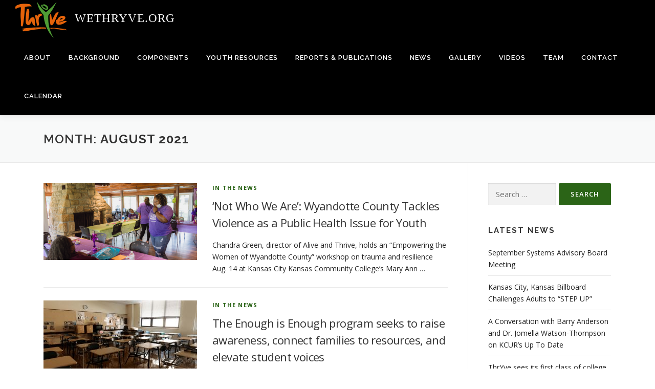

--- FILE ---
content_type: text/html; charset=UTF-8
request_url: https://wethryve.ctb.ku.edu/2021/08/
body_size: 14033
content:
<!DOCTYPE html>
<html lang="en">
<head>
<meta charset="UTF-8">
<meta name="viewport" content="width=device-width, initial-scale=1">
<link rel="profile" href="http://gmpg.org/xfn/11">
<title>August 2021 &#8211; wethryve.org</title>
<meta name='robots' content='max-image-preview:large' />
<link rel='dns-prefetch' href='//fonts.googleapis.com' />
<link rel="alternate" type="application/rss+xml" title="wethryve.org &raquo; Feed" href="https://wethryve.ctb.ku.edu/feed/" />
<link rel="alternate" type="text/calendar" title="wethryve.org &raquo; iCal Feed" href="https://wethryve.ctb.ku.edu/events/?ical=1" />
<style id='wp-img-auto-sizes-contain-inline-css' type='text/css'>
img:is([sizes=auto i],[sizes^="auto," i]){contain-intrinsic-size:3000px 1500px}
/*# sourceURL=wp-img-auto-sizes-contain-inline-css */
</style>
<link rel='stylesheet' id='tribe-events-pro-mini-calendar-block-styles-css' href='https://wethryve.ctb.ku.edu/wp-content/plugins/events-calendar-pro/build/css/tribe-events-pro-mini-calendar-block.css?ver=7.7.12' type='text/css' media='all' />
<style id='wp-emoji-styles-inline-css' type='text/css'>

	img.wp-smiley, img.emoji {
		display: inline !important;
		border: none !important;
		box-shadow: none !important;
		height: 1em !important;
		width: 1em !important;
		margin: 0 0.07em !important;
		vertical-align: -0.1em !important;
		background: none !important;
		padding: 0 !important;
	}
/*# sourceURL=wp-emoji-styles-inline-css */
</style>
<link rel='stylesheet' id='wp-block-library-css' href='https://wethryve.ctb.ku.edu/wp-includes/css/dist/block-library/style.min.css?ver=6.9' type='text/css' media='all' />
<style id='global-styles-inline-css' type='text/css'>
:root{--wp--preset--aspect-ratio--square: 1;--wp--preset--aspect-ratio--4-3: 4/3;--wp--preset--aspect-ratio--3-4: 3/4;--wp--preset--aspect-ratio--3-2: 3/2;--wp--preset--aspect-ratio--2-3: 2/3;--wp--preset--aspect-ratio--16-9: 16/9;--wp--preset--aspect-ratio--9-16: 9/16;--wp--preset--color--black: #000000;--wp--preset--color--cyan-bluish-gray: #abb8c3;--wp--preset--color--white: #ffffff;--wp--preset--color--pale-pink: #f78da7;--wp--preset--color--vivid-red: #cf2e2e;--wp--preset--color--luminous-vivid-orange: #ff6900;--wp--preset--color--luminous-vivid-amber: #fcb900;--wp--preset--color--light-green-cyan: #7bdcb5;--wp--preset--color--vivid-green-cyan: #00d084;--wp--preset--color--pale-cyan-blue: #8ed1fc;--wp--preset--color--vivid-cyan-blue: #0693e3;--wp--preset--color--vivid-purple: #9b51e0;--wp--preset--gradient--vivid-cyan-blue-to-vivid-purple: linear-gradient(135deg,rgb(6,147,227) 0%,rgb(155,81,224) 100%);--wp--preset--gradient--light-green-cyan-to-vivid-green-cyan: linear-gradient(135deg,rgb(122,220,180) 0%,rgb(0,208,130) 100%);--wp--preset--gradient--luminous-vivid-amber-to-luminous-vivid-orange: linear-gradient(135deg,rgb(252,185,0) 0%,rgb(255,105,0) 100%);--wp--preset--gradient--luminous-vivid-orange-to-vivid-red: linear-gradient(135deg,rgb(255,105,0) 0%,rgb(207,46,46) 100%);--wp--preset--gradient--very-light-gray-to-cyan-bluish-gray: linear-gradient(135deg,rgb(238,238,238) 0%,rgb(169,184,195) 100%);--wp--preset--gradient--cool-to-warm-spectrum: linear-gradient(135deg,rgb(74,234,220) 0%,rgb(151,120,209) 20%,rgb(207,42,186) 40%,rgb(238,44,130) 60%,rgb(251,105,98) 80%,rgb(254,248,76) 100%);--wp--preset--gradient--blush-light-purple: linear-gradient(135deg,rgb(255,206,236) 0%,rgb(152,150,240) 100%);--wp--preset--gradient--blush-bordeaux: linear-gradient(135deg,rgb(254,205,165) 0%,rgb(254,45,45) 50%,rgb(107,0,62) 100%);--wp--preset--gradient--luminous-dusk: linear-gradient(135deg,rgb(255,203,112) 0%,rgb(199,81,192) 50%,rgb(65,88,208) 100%);--wp--preset--gradient--pale-ocean: linear-gradient(135deg,rgb(255,245,203) 0%,rgb(182,227,212) 50%,rgb(51,167,181) 100%);--wp--preset--gradient--electric-grass: linear-gradient(135deg,rgb(202,248,128) 0%,rgb(113,206,126) 100%);--wp--preset--gradient--midnight: linear-gradient(135deg,rgb(2,3,129) 0%,rgb(40,116,252) 100%);--wp--preset--font-size--small: 13px;--wp--preset--font-size--medium: 20px;--wp--preset--font-size--large: 36px;--wp--preset--font-size--x-large: 42px;--wp--preset--spacing--20: 0.44rem;--wp--preset--spacing--30: 0.67rem;--wp--preset--spacing--40: 1rem;--wp--preset--spacing--50: 1.5rem;--wp--preset--spacing--60: 2.25rem;--wp--preset--spacing--70: 3.38rem;--wp--preset--spacing--80: 5.06rem;--wp--preset--shadow--natural: 6px 6px 9px rgba(0, 0, 0, 0.2);--wp--preset--shadow--deep: 12px 12px 50px rgba(0, 0, 0, 0.4);--wp--preset--shadow--sharp: 6px 6px 0px rgba(0, 0, 0, 0.2);--wp--preset--shadow--outlined: 6px 6px 0px -3px rgb(255, 255, 255), 6px 6px rgb(0, 0, 0);--wp--preset--shadow--crisp: 6px 6px 0px rgb(0, 0, 0);}:where(.is-layout-flex){gap: 0.5em;}:where(.is-layout-grid){gap: 0.5em;}body .is-layout-flex{display: flex;}.is-layout-flex{flex-wrap: wrap;align-items: center;}.is-layout-flex > :is(*, div){margin: 0;}body .is-layout-grid{display: grid;}.is-layout-grid > :is(*, div){margin: 0;}:where(.wp-block-columns.is-layout-flex){gap: 2em;}:where(.wp-block-columns.is-layout-grid){gap: 2em;}:where(.wp-block-post-template.is-layout-flex){gap: 1.25em;}:where(.wp-block-post-template.is-layout-grid){gap: 1.25em;}.has-black-color{color: var(--wp--preset--color--black) !important;}.has-cyan-bluish-gray-color{color: var(--wp--preset--color--cyan-bluish-gray) !important;}.has-white-color{color: var(--wp--preset--color--white) !important;}.has-pale-pink-color{color: var(--wp--preset--color--pale-pink) !important;}.has-vivid-red-color{color: var(--wp--preset--color--vivid-red) !important;}.has-luminous-vivid-orange-color{color: var(--wp--preset--color--luminous-vivid-orange) !important;}.has-luminous-vivid-amber-color{color: var(--wp--preset--color--luminous-vivid-amber) !important;}.has-light-green-cyan-color{color: var(--wp--preset--color--light-green-cyan) !important;}.has-vivid-green-cyan-color{color: var(--wp--preset--color--vivid-green-cyan) !important;}.has-pale-cyan-blue-color{color: var(--wp--preset--color--pale-cyan-blue) !important;}.has-vivid-cyan-blue-color{color: var(--wp--preset--color--vivid-cyan-blue) !important;}.has-vivid-purple-color{color: var(--wp--preset--color--vivid-purple) !important;}.has-black-background-color{background-color: var(--wp--preset--color--black) !important;}.has-cyan-bluish-gray-background-color{background-color: var(--wp--preset--color--cyan-bluish-gray) !important;}.has-white-background-color{background-color: var(--wp--preset--color--white) !important;}.has-pale-pink-background-color{background-color: var(--wp--preset--color--pale-pink) !important;}.has-vivid-red-background-color{background-color: var(--wp--preset--color--vivid-red) !important;}.has-luminous-vivid-orange-background-color{background-color: var(--wp--preset--color--luminous-vivid-orange) !important;}.has-luminous-vivid-amber-background-color{background-color: var(--wp--preset--color--luminous-vivid-amber) !important;}.has-light-green-cyan-background-color{background-color: var(--wp--preset--color--light-green-cyan) !important;}.has-vivid-green-cyan-background-color{background-color: var(--wp--preset--color--vivid-green-cyan) !important;}.has-pale-cyan-blue-background-color{background-color: var(--wp--preset--color--pale-cyan-blue) !important;}.has-vivid-cyan-blue-background-color{background-color: var(--wp--preset--color--vivid-cyan-blue) !important;}.has-vivid-purple-background-color{background-color: var(--wp--preset--color--vivid-purple) !important;}.has-black-border-color{border-color: var(--wp--preset--color--black) !important;}.has-cyan-bluish-gray-border-color{border-color: var(--wp--preset--color--cyan-bluish-gray) !important;}.has-white-border-color{border-color: var(--wp--preset--color--white) !important;}.has-pale-pink-border-color{border-color: var(--wp--preset--color--pale-pink) !important;}.has-vivid-red-border-color{border-color: var(--wp--preset--color--vivid-red) !important;}.has-luminous-vivid-orange-border-color{border-color: var(--wp--preset--color--luminous-vivid-orange) !important;}.has-luminous-vivid-amber-border-color{border-color: var(--wp--preset--color--luminous-vivid-amber) !important;}.has-light-green-cyan-border-color{border-color: var(--wp--preset--color--light-green-cyan) !important;}.has-vivid-green-cyan-border-color{border-color: var(--wp--preset--color--vivid-green-cyan) !important;}.has-pale-cyan-blue-border-color{border-color: var(--wp--preset--color--pale-cyan-blue) !important;}.has-vivid-cyan-blue-border-color{border-color: var(--wp--preset--color--vivid-cyan-blue) !important;}.has-vivid-purple-border-color{border-color: var(--wp--preset--color--vivid-purple) !important;}.has-vivid-cyan-blue-to-vivid-purple-gradient-background{background: var(--wp--preset--gradient--vivid-cyan-blue-to-vivid-purple) !important;}.has-light-green-cyan-to-vivid-green-cyan-gradient-background{background: var(--wp--preset--gradient--light-green-cyan-to-vivid-green-cyan) !important;}.has-luminous-vivid-amber-to-luminous-vivid-orange-gradient-background{background: var(--wp--preset--gradient--luminous-vivid-amber-to-luminous-vivid-orange) !important;}.has-luminous-vivid-orange-to-vivid-red-gradient-background{background: var(--wp--preset--gradient--luminous-vivid-orange-to-vivid-red) !important;}.has-very-light-gray-to-cyan-bluish-gray-gradient-background{background: var(--wp--preset--gradient--very-light-gray-to-cyan-bluish-gray) !important;}.has-cool-to-warm-spectrum-gradient-background{background: var(--wp--preset--gradient--cool-to-warm-spectrum) !important;}.has-blush-light-purple-gradient-background{background: var(--wp--preset--gradient--blush-light-purple) !important;}.has-blush-bordeaux-gradient-background{background: var(--wp--preset--gradient--blush-bordeaux) !important;}.has-luminous-dusk-gradient-background{background: var(--wp--preset--gradient--luminous-dusk) !important;}.has-pale-ocean-gradient-background{background: var(--wp--preset--gradient--pale-ocean) !important;}.has-electric-grass-gradient-background{background: var(--wp--preset--gradient--electric-grass) !important;}.has-midnight-gradient-background{background: var(--wp--preset--gradient--midnight) !important;}.has-small-font-size{font-size: var(--wp--preset--font-size--small) !important;}.has-medium-font-size{font-size: var(--wp--preset--font-size--medium) !important;}.has-large-font-size{font-size: var(--wp--preset--font-size--large) !important;}.has-x-large-font-size{font-size: var(--wp--preset--font-size--x-large) !important;}
/*# sourceURL=global-styles-inline-css */
</style>

<style id='classic-theme-styles-inline-css' type='text/css'>
/*! This file is auto-generated */
.wp-block-button__link{color:#fff;background-color:#32373c;border-radius:9999px;box-shadow:none;text-decoration:none;padding:calc(.667em + 2px) calc(1.333em + 2px);font-size:1.125em}.wp-block-file__button{background:#32373c;color:#fff;text-decoration:none}
/*# sourceURL=/wp-includes/css/classic-themes.min.css */
</style>
<link rel='stylesheet' id='onepress-fonts-css' href='https://fonts.googleapis.com/css?family=Raleway%3A400%2C500%2C600%2C700%2C300%2C100%2C800%2C900%7COpen+Sans%3A400%2C300%2C300italic%2C400italic%2C600%2C600italic%2C700%2C700italic&#038;subset=latin%2Clatin-ext&#038;display=swap&#038;ver=2.3.16' type='text/css' media='all' />
<link rel='stylesheet' id='onepress-animate-css' href='https://wethryve.ctb.ku.edu/wp-content/themes/onepress/assets/css/animate.min.css?ver=2.3.16' type='text/css' media='all' />
<link rel='stylesheet' id='onepress-fa-css' href='https://wethryve.ctb.ku.edu/wp-content/themes/onepress/assets/fontawesome-v6/css/all.min.css?ver=6.5.1' type='text/css' media='all' />
<link rel='stylesheet' id='onepress-fa-shims-css' href='https://wethryve.ctb.ku.edu/wp-content/themes/onepress/assets/fontawesome-v6/css/v4-shims.min.css?ver=6.5.1' type='text/css' media='all' />
<link rel='stylesheet' id='onepress-bootstrap-css' href='https://wethryve.ctb.ku.edu/wp-content/themes/onepress/assets/css/bootstrap.min.css?ver=2.3.16' type='text/css' media='all' />
<link rel='stylesheet' id='onepress-style-css' href='https://wethryve.ctb.ku.edu/wp-content/themes/onepress/style.css?ver=6.9' type='text/css' media='all' />
<style id='onepress-style-inline-css' type='text/css'>
#main .video-section section.hero-slideshow-wrapper{background:transparent}.hero-slideshow-wrapper:after{position:absolute;top:0px;left:0px;width:100%;height:100%;background-color:rgba(0,0,0,0.3);display:block;content:""}#parallax-hero .jarallax-container .parallax-bg:before{background-color:rgba(0,0,0,0.3)}.body-desktop .parallax-hero .hero-slideshow-wrapper:after{display:none!important}#parallax-hero>.parallax-bg::before{background-color:rgba(0,0,0,0.3);opacity:1}.body-desktop .parallax-hero .hero-slideshow-wrapper:after{display:none!important}a,.screen-reader-text:hover,.screen-reader-text:active,.screen-reader-text:focus,.header-social a,.onepress-menu a:hover,.onepress-menu ul li a:hover,.onepress-menu li.onepress-current-item>a,.onepress-menu ul li.current-menu-item>a,.onepress-menu>li a.menu-actived,.onepress-menu.onepress-menu-mobile li.onepress-current-item>a,.site-footer a,.site-footer .footer-social a:hover,.site-footer .btt a:hover,.highlight,#comments .comment .comment-wrapper .comment-meta .comment-time:hover,#comments .comment .comment-wrapper .comment-meta .comment-reply-link:hover,#comments .comment .comment-wrapper .comment-meta .comment-edit-link:hover,.btn-theme-primary-outline,.sidebar .widget a:hover,.section-services .service-item .service-image i,.counter_item .counter__number,.team-member .member-thumb .member-profile a:hover,.icon-background-default{color:#2b6417}input[type="reset"],input[type="submit"],input[type="submit"],input[type="reset"]:hover,input[type="submit"]:hover,input[type="submit"]:hover .nav-links a:hover,.btn-theme-primary,.btn-theme-primary-outline:hover,.section-testimonials .card-theme-primary,.woocommerce #respond input#submit,.woocommerce a.button,.woocommerce button.button,.woocommerce input.button,.woocommerce button.button.alt,.pirate-forms-submit-button,.pirate-forms-submit-button:hover,input[type="reset"],input[type="submit"],input[type="submit"],.pirate-forms-submit-button,.contact-form div.wpforms-container-full .wpforms-form .wpforms-submit,.contact-form div.wpforms-container-full .wpforms-form .wpforms-submit:hover,.nav-links a:hover,.nav-links a.current,.nav-links .page-numbers:hover,.nav-links .page-numbers.current{background:#2b6417}.btn-theme-primary-outline,.btn-theme-primary-outline:hover,.pricing__item:hover,.section-testimonials .card-theme-primary,.entry-content blockquote{border-color:#2b6417}.feature-item:hover .icon-background-default{color:#333333}.site-header,.is-transparent .site-header.header-fixed{background:#000000;border-bottom:0px none}.onepress-menu>li>a{color:#ffffff}.onepress-menu>li>a:hover,.onepress-menu>li.onepress-current-item>a{color:#ffffff;-webkit-transition:all 0.5s ease-in-out;-moz-transition:all 0.5s ease-in-out;-o-transition:all 0.5s ease-in-out;transition:all 0.5s ease-in-out}@media screen and (min-width:1140px){.onepress-menu>li:last-child>a{padding-right:17px}.onepress-menu>li>a:hover,.onepress-menu>li.onepress-current-item>a{background:#b24800;-webkit-transition:all 0.5s ease-in-out;-moz-transition:all 0.5s ease-in-out;-o-transition:all 0.5s ease-in-out;transition:all 0.5s ease-in-out}}#nav-toggle span,#nav-toggle span::before,#nav-toggle span::after,#nav-toggle.nav-is-visible span::before,#nav-toggle.nav-is-visible span::after{background:#ffffff}#page .site-branding .site-title,#page .site-branding .site-text-logo{color:#ffffff}#footer-widgets{}.gallery-carousel .g-item{padding:0px 5px}.gallery-carousel-wrap{margin-left:-5px;margin-right:-5px}.gallery-grid .g-item,.gallery-masonry .g-item .inner{padding:5px}.gallery-grid-wrap,.gallery-masonry-wrap{margin-left:-5px;margin-right:-5px}.gallery-justified-wrap{margin-left:-10px;margin-right:-10px}.bgimage-videolightbox{background-image:url("https://wethryve.ctb.ku.edu/wp-content/uploads/2018/07/VideoGrab1-revised-1.jpg")}#parallax-videolightbox .parallax-bg::before{background-color:rgba(79,156,52,0.26)}.bgimage-pricing{background-image:url("http://kck-yvpp.ctb.ku.edu/wp-content/uploads/2016/02/hero4-1.jpg")}#parallax-pricing .parallax-bg::before{background-color:rgba(31,197,209,0.45)}.section-about{padding-bottom:0%}.section-news{background-color:rgba(242,242,242,1)}.section-counter{background-color:rgba(255,255,255,1)}.section-videolightbox{background-color:rgba(79,156,52,0.26)}.section-gallery{background-color:rgba(242,242,242,1)}.section-clients{padding-top:35px;padding-bottom:35px}.section-pricing{background-color:rgba(31,197,209,0.45)}.section-sid1585325837206{padding-top:0%;padding-bottom:0%}
/*# sourceURL=onepress-style-inline-css */
</style>
<link rel='stylesheet' id='onepress-gallery-lightgallery-css' href='https://wethryve.ctb.ku.edu/wp-content/themes/onepress/assets/css/lightgallery.css?ver=6.9' type='text/css' media='all' />
<link rel='stylesheet' id='tablepress-default-css' href='https://wethryve.ctb.ku.edu/wp-content/tablepress-combined.min.css?ver=54' type='text/css' media='all' />
<link rel='stylesheet' id='tablepress-responsive-tables-css' href='https://wethryve.ctb.ku.edu/wp-content/plugins/tablepress-responsive-tables/css/tablepress-responsive.min.css?ver=1.8' type='text/css' media='all' />
<link rel='stylesheet' id='onepress-child-style-css' href='https://wethryve.ctb.ku.edu/wp-content/themes/onepress-child/style.css?ver=6.9' type='text/css' media='all' />
<link rel='stylesheet' id='onepress-plus-style-css' href='https://wethryve.ctb.ku.edu/wp-content/plugins/FameThemes-onepress-plus-0eb4672ccaae7954afbe6b5e147a672977ce731a/onepress-plus.css?ver=2.3.12' type='text/css' media='all' />
<link rel='stylesheet' id='__EPYT__style-css' href='https://wethryve.ctb.ku.edu/wp-content/plugins/youtube-embed-plus/styles/ytprefs.min.css?ver=14.2.4' type='text/css' media='all' />
<style id='__EPYT__style-inline-css' type='text/css'>

                .epyt-gallery-thumb {
                        width: 33.333%;
                }
                
/*# sourceURL=__EPYT__style-inline-css */
</style>
<script type="text/javascript" src="https://wethryve.ctb.ku.edu/wp-includes/js/jquery/jquery.min.js?ver=3.7.1" id="jquery-core-js"></script>
<script type="text/javascript" src="https://wethryve.ctb.ku.edu/wp-includes/js/jquery/jquery-migrate.min.js?ver=3.4.1" id="jquery-migrate-js"></script>
<script type="text/javascript" id="__ytprefs__-js-extra">
/* <![CDATA[ */
var _EPYT_ = {"ajaxurl":"https://wethryve.ctb.ku.edu/wp-admin/admin-ajax.php","security":"4b38869477","gallery_scrolloffset":"20","eppathtoscripts":"https://wethryve.ctb.ku.edu/wp-content/plugins/youtube-embed-plus/scripts/","eppath":"https://wethryve.ctb.ku.edu/wp-content/plugins/youtube-embed-plus/","epresponsiveselector":"[\"iframe.__youtube_prefs__\",\"iframe[src*='youtube.com']\",\"iframe[src*='youtube-nocookie.com']\",\"iframe[data-ep-src*='youtube.com']\",\"iframe[data-ep-src*='youtube-nocookie.com']\",\"iframe[data-ep-gallerysrc*='youtube.com']\"]","epdovol":"1","version":"14.2.4","evselector":"iframe.__youtube_prefs__[src], iframe[src*=\"youtube.com/embed/\"], iframe[src*=\"youtube-nocookie.com/embed/\"]","ajax_compat":"","maxres_facade":"eager","ytapi_load":"light","pause_others":"","stopMobileBuffer":"1","facade_mode":"","not_live_on_channel":""};
//# sourceURL=__ytprefs__-js-extra
/* ]]> */
</script>
<script type="text/javascript" src="https://wethryve.ctb.ku.edu/wp-content/plugins/youtube-embed-plus/scripts/ytprefs.min.js?ver=14.2.4" id="__ytprefs__-js"></script>
<link rel="https://api.w.org/" href="https://wethryve.ctb.ku.edu/wp-json/" /><link rel="EditURI" type="application/rsd+xml" title="RSD" href="https://wethryve.ctb.ku.edu/xmlrpc.php?rsd" />
<meta name="generator" content="WordPress 6.9" />
<style type="text/css">
.feedzy-rss-link-icon:after {
	content: url("https://wethryve.ctb.ku.edu/wp-content/plugins/feedzy-rss-feeds/img/external-link.png");
	margin-left: 3px;
}
</style>
		<meta name="tec-api-version" content="v1"><meta name="tec-api-origin" content="https://wethryve.ctb.ku.edu"><link rel="alternate" href="https://wethryve.ctb.ku.edu/wp-json/tribe/events/v1/" /><meta name="google-site-verification" content="iPhVX3egIyPO7Wt8_EuNdxOTZYYv1OOEfLmBTxqGycU" />


<!-- Global site tag (gtag.js) - Google Analytics -->
<script async src="https://www.googletagmanager.com/gtag/js?id=UA-2580430-11"></script>
<script>
  window.dataLayer = window.dataLayer || [];
  function gtag(){dataLayer.push(arguments);}
  gtag('js', new Date());

  gtag('config', 'UA-2580430-11');
</script>
<link rel="icon" href="https://wethryve.ctb.ku.edu/wp-content/uploads/2018/04/cropped-Favicon-1-32x32.png" sizes="32x32" />
<link rel="icon" href="https://wethryve.ctb.ku.edu/wp-content/uploads/2018/04/cropped-Favicon-1-192x192.png" sizes="192x192" />
<link rel="apple-touch-icon" href="https://wethryve.ctb.ku.edu/wp-content/uploads/2018/04/cropped-Favicon-1-180x180.png" />
<meta name="msapplication-TileImage" content="https://wethryve.ctb.ku.edu/wp-content/uploads/2018/04/cropped-Favicon-1-270x270.png" />
		<style type="text/css" id="wp-custom-css">
			body .onepress-menu ul {
    width: auto;
}

@media (min-width: 768px) {
  .section-features .feature-item {
        -webkit-box-flex: 0;
      flex: 0 0 20%;
      max-width: 20%;
  }
}
.site-brand-inner {
    display: flex;
    justify-content: center;
    align-items: center;
}

.site-brand-inner .site-title {
    margin-left: 15px;
}

@media (max-width: 1023px) {
    .site-brand-inner .site-text-logo {
        font-size: 16px
    }
}

a {
  color: #2b6417;
}

.section-services .service-item .service-content p {
color: #222222;
}

.onepress-menu .sub-menu li a {
color: #222222;
}

.sidebar .widget a {
     color: #222222;
}		</style>
		<style class="wp-typography-print-styles" type="text/css">
body, body p { 
	color: #222222;
	font-style: normal;
 } 
 #page .site-branding .site-title, #page .site-branding .site-text-logo { 
	font-family: "Trebuchet MS";
	font-style: normal;
	font-weight: 400;
 } 
 #page .site-branding .site-description { 
	font-style: normal;
 } 
 .onepress-menu a { 
	font-style: normal;
 } 
 .hero__content .hero-large-text, .hero__content .hcl2-content h1, .hero__content .hcl2-content h2, .hero__content .hcl2-content h3 { 
	font-style: normal;
 } 
 body h1, body h2, body h3, body h4, body h5, body h6,
	.entry-header .entry-title,
	body .section-title-area .section-title, body .section-title-area .section-subtitle, body .hero-content-style1 h2 { 
	font-style: normal;
 } 
  
 
</style></head>

<body class="archive date wp-custom-logo wp-theme-onepress wp-child-theme-onepress-child tribe-no-js group-blog site-header-sticky">
<div id="page" class="hfeed site">
	<a class="skip-link screen-reader-text" href="#content">Skip to content</a>
	<div id="header-section" class="h-on-top no-transparent">		<header id="masthead" class="site-header header-full-width is-sticky no-scroll no-t h-on-top" role="banner">
			<div class="container">
				<div class="site-branding">
					<div class="site-brand-inner has-logo-img has-title no-desc"><div class="site-logo-div"><a href="https://wethryve.ctb.ku.edu/" class="custom-logo-link  no-t-logo" rel="home" itemprop="url"><img width="101" height="70" src="https://wethryve.ctb.ku.edu/wp-content/uploads/2018/05/ThrYve-logo-new.png" class="custom-logo" alt="ThrYve logo" itemprop="logo" decoding="async" /></a></div><p class="site-title"><a class="site-text-logo" href="https://wethryve.ctb.ku.edu/" rel="home noopener noreferrer" data-wpel-link="internal">wethryve.org</a></p></div>				</div>
				<div class="header-right-wrapper">
					<a href="#0" id="nav-toggle">Menu<span></span></a>
					<nav id="site-navigation" class="main-navigation" role="navigation">
						<ul class="onepress-menu">
							<li id="menu-item-2414" class="menu-item menu-item-type-custom menu-item-object-custom menu-item-home menu-item-2414"><a href="https://wethryve.ctb.ku.edu/#about" data-wpel-link="internal" rel="noopener noreferrer">About</a></li>
<li id="menu-item-28" class="menu-item menu-item-type-custom menu-item-object-custom menu-item-28"><a href="/#background" data-wpel-link="internal" rel="noopener noreferrer">Background</a></li>
<li id="menu-item-1524" class="menu-item menu-item-type-custom menu-item-object-custom menu-item-has-children menu-item-1524"><a href="/#components" data-wpel-link="internal" rel="noopener noreferrer">Components</a>
<ul class="sub-menu">
	<li id="menu-item-3048" class="menu-item menu-item-type-custom menu-item-object-custom menu-item-3048"><a href="/approach/" data-wpel-link="internal" rel="noopener noreferrer">ThrYve Approach</a></li>
	<li id="menu-item-2467" class="menu-item menu-item-type-custom menu-item-object-custom menu-item-2467"><a target="_blank" href="https://wethryve.ctb.ku.edu/wp-content/uploads/ThrYve-Change-Levers.pdf" data-wpel-link="internal" rel="noopener noreferrer">ThrYve Change Levers</a></li>
	<li id="menu-item-5751" class="menu-item menu-item-type-post_type menu-item-object-page menu-item-5751"><a href="https://wethryve.ctb.ku.edu/lead-up/" data-wpel-link="internal" rel="noopener noreferrer">LEAD UP Youth Achievement Program</a></li>
</ul>
</li>
<li id="menu-item-2408" class="menu-item menu-item-type-post_type menu-item-object-page menu-item-has-children menu-item-2408"><a href="https://wethryve.ctb.ku.edu/resources/" data-wpel-link="internal" rel="noopener noreferrer">Youth Resources</a>
<ul class="sub-menu">
	<li id="menu-item-2411" class="menu-item menu-item-type-custom menu-item-object-custom menu-item-2411"><a target="_blank" href="https://wethryve.ctb.ku.edu/summer-opportunities-and-resource-guide/" data-wpel-link="internal" rel="noopener noreferrer">2025 Youth Opportunities &#038; Resources Menu (pdf)</a></li>
	<li id="menu-item-5730" class="menu-item menu-item-type-post_type menu-item-object-page menu-item-5730"><a href="https://wethryve.ctb.ku.edu/lead-up-tutoring-study-sessions/" data-wpel-link="internal" rel="noopener noreferrer">LEAD UP Tutoring &#038; Study Sessions!</a></li>
	<li id="menu-item-2438" class="menu-item menu-item-type-custom menu-item-object-custom menu-item-2438"><a href="https://wethryve.ctb.ku.edu/resources/community-resources-hub/" data-wpel-link="internal" rel="noopener noreferrer">Community Resources Hub</a></li>
	<li id="menu-item-3000" class="menu-item menu-item-type-custom menu-item-object-custom menu-item-3000"><a href="https://www.myctb.org/wst/kck-yvp2/blog/default.aspx" data-wpel-link="external" target="_blank" rel="external noopener noreferrer">ThrYve Blog</a></li>
</ul>
</li>
<li id="menu-item-2770" class="menu-item menu-item-type-post_type menu-item-object-page menu-item-2770"><a href="https://wethryve.ctb.ku.edu/reports-publications/" data-wpel-link="internal" rel="noopener noreferrer">Reports &#038; Publications</a></li>
<li id="menu-item-31" class="menu-item menu-item-type-custom menu-item-object-custom menu-item-31"><a href="/#news" data-wpel-link="internal" rel="noopener noreferrer">News</a></li>
<li id="menu-item-1251" class="menu-item menu-item-type-custom menu-item-object-custom menu-item-1251"><a href="/#gallery" data-wpel-link="internal" rel="noopener noreferrer">Gallery</a></li>
<li id="menu-item-29" class="menu-item menu-item-type-custom menu-item-object-custom menu-item-29"><a href="/videos/" data-wpel-link="internal" rel="noopener noreferrer">Videos</a></li>
<li id="menu-item-30" class="menu-item menu-item-type-custom menu-item-object-custom menu-item-30"><a href="/#team" data-wpel-link="internal" rel="noopener noreferrer">Team</a></li>
<li id="menu-item-32" class="menu-item menu-item-type-custom menu-item-object-custom menu-item-32"><a href="/#contact" data-wpel-link="internal" rel="noopener noreferrer">Contact</a></li>
<li id="menu-item-1564" class="menu-item menu-item-type-custom menu-item-object-custom menu-item-1564"><a href="/events/" data-wpel-link="internal" rel="noopener noreferrer">Calendar</a></li>
						</ul>
					</nav>

				</div>
			</div>
		</header>
		</div>
	<div id="content" class="site-content">

		<div class="page-header">
			<div class="container">
				<h1 class="page-title">Month: <span>August 2021</span></h1>							</div>
		</div>

		
		<div id="content-inside" class="container right-sidebar">
			<div id="primary" class="content-area">
				<main id="main" class="site-main" role="main">

				
										
						<article id="post-3335" class="list-article clearfix post-3335 post type-post status-publish format-standard has-post-thumbnail hentry category-in-the-news tag-revive tag-wethryve tag-community tag-solutions tag-youth">
		<div class="list-article-thumb">
		<a href="https://wethryve.ctb.ku.edu/not-who-we-are-wyandotte-co-tackles-violence-as-a-public-health-issue-for-youth/" data-wpel-link="internal" rel="noopener noreferrer">
			<img width="300" height="150" src="https://wethryve.ctb.ku.edu/wp-content/uploads/8-25-21-Chandra-Alive-and-Thrive-addresses-violence-300x150.png" class="attachment-onepress-blog-small size-onepress-blog-small wp-post-image" alt="" decoding="async" />		</a>
	</div>
	
	<div class="list-article-content">
					<div class="list-article-meta">
				<a href="https://wethryve.ctb.ku.edu/category/in-the-news/" rel="category tag noopener noreferrer" data-wpel-link="internal">In the News</a>			</div>
						<header class="entry-header">
			<h2 class="entry-title"><a href="https://wethryve.ctb.ku.edu/not-who-we-are-wyandotte-co-tackles-violence-as-a-public-health-issue-for-youth/" rel="bookmark noopener noreferrer" data-wpel-link="internal">‘Not Who We Are’: Wyandotte County Tackles Violence as a Public Health Issue for Youth</a></h2>		</header>
						<div class="entry-excerpt">
			<p>Chandra Green, director of Alive and Thrive, holds an “Empowering the Women of Wyandotte County” workshop on trauma and resilience Aug. 14 at Kansas City Kansas Community College’s Mary Ann &#8230;</p>
		</div>
					</div>

</article>

					
						<article id="post-3316" class="list-article clearfix post-3316 post type-post status-publish format-standard has-post-thumbnail hentry category-in-the-news tag-wethryve tag-community tag-solutions">
		<div class="list-article-thumb">
		<a href="https://wethryve.ctb.ku.edu/the-enough-is-enough-program-seeks-to-raise-awareness-connect-families-to-resources-and-elevate-student-voices/" data-wpel-link="internal" rel="noopener noreferrer">
			<img width="300" height="150" src="https://wethryve.ctb.ku.edu/wp-content/uploads/Enough-is-Enough-Part-I-300x150.jpg" class="attachment-onepress-blog-small size-onepress-blog-small wp-post-image" alt="An empty classroom at Sumner Academy of Arts and Science on July 29, 2021, in Kansas City, Kansas." decoding="async" />		</a>
	</div>
	
	<div class="list-article-content">
					<div class="list-article-meta">
				<a href="https://wethryve.ctb.ku.edu/category/in-the-news/" rel="category tag noopener noreferrer" data-wpel-link="internal">In the News</a>			</div>
						<header class="entry-header">
			<h2 class="entry-title"><a href="https://wethryve.ctb.ku.edu/the-enough-is-enough-program-seeks-to-raise-awareness-connect-families-to-resources-and-elevate-student-voices/" rel="bookmark noopener noreferrer" data-wpel-link="internal">The Enough is Enough program seeks to raise awareness, connect families to resources, and elevate student voices</a></h2>		</header>
						<div class="entry-excerpt">
			<p>Sharita Hutton said she left journalism because it was difficult to cover deaths so often. But during the 2019-20 school year, her first in a new job with the Kansas &#8230;</p>
		</div>
					</div>

</article>

					
					
				
				</main>
			</div>

                            
<div id="secondary" class="widget-area sidebar" role="complementary">
	<aside id="search-4" class="widget widget_search"><form role="search" method="get" class="search-form" action="https://wethryve.ctb.ku.edu/">
				<label>
					<span class="screen-reader-text">Search for:</span>
					<input type="search" class="search-field" placeholder="Search &hellip;" value="" name="s" />
				</label>
				<input type="submit" class="search-submit" value="Search" />
			</form></aside>
		<aside id="recent-posts-4" class="widget widget_recent_entries">
		<h2 class="widget-title">Latest News</h2>
		<ul>
											<li>
					<a href="https://wethryve.ctb.ku.edu/september-systems-advisory-board-meeting/" data-wpel-link="internal" rel="noopener noreferrer">September Systems Advisory Board Meeting</a>
									</li>
											<li>
					<a href="https://wethryve.ctb.ku.edu/kansas-city-kansas-billboard-challenges-adults-to-step-up/" data-wpel-link="internal" rel="noopener noreferrer">Kansas City, Kansas Billboard Challenges Adults to &#8220;STEP UP&#8221;</a>
									</li>
											<li>
					<a href="https://wethryve.ctb.ku.edu/a-conversation-with-barry-anderson-and-dr-jomella-watson-thompson-on-kcurs-up-to-date/" data-wpel-link="internal" rel="noopener noreferrer">A Conversation with Barry Anderson and Dr. Jomella Watson-Thompson on KCUR&#8217;s Up To Date</a>
									</li>
											<li>
					<a href="https://wethryve.ctb.ku.edu/thryve-sees-its-first-class-of-college-graduates/" data-wpel-link="internal" rel="noopener noreferrer">ThrYve sees its first class of college graduates</a>
									</li>
											<li>
					<a href="https://wethryve.ctb.ku.edu/the-2025-youth-opportunities-resources-menu-is-available/" data-wpel-link="internal" rel="noopener noreferrer">The 2025 Youth Opportunities &#038; Resources Menu Is Available</a>
									</li>
					</ul>

		</aside><aside id="archives-4" class="widget widget_archive"><h2 class="widget-title">Archives</h2>
			<ul>
					<li><a href="https://wethryve.ctb.ku.edu/2025/09/" data-wpel-link="internal" rel="noopener noreferrer">September 2025</a></li>
	<li><a href="https://wethryve.ctb.ku.edu/2025/08/" data-wpel-link="internal" rel="noopener noreferrer">August 2025</a></li>
	<li><a href="https://wethryve.ctb.ku.edu/2025/07/" data-wpel-link="internal" rel="noopener noreferrer">July 2025</a></li>
	<li><a href="https://wethryve.ctb.ku.edu/2025/05/" data-wpel-link="internal" rel="noopener noreferrer">May 2025</a></li>
	<li><a href="https://wethryve.ctb.ku.edu/2025/04/" data-wpel-link="internal" rel="noopener noreferrer">April 2025</a></li>
	<li><a href="https://wethryve.ctb.ku.edu/2025/02/" data-wpel-link="internal" rel="noopener noreferrer">February 2025</a></li>
	<li><a href="https://wethryve.ctb.ku.edu/2024/05/" data-wpel-link="internal" rel="noopener noreferrer">May 2024</a></li>
	<li><a href="https://wethryve.ctb.ku.edu/2024/04/" data-wpel-link="internal" rel="noopener noreferrer">April 2024</a></li>
	<li><a href="https://wethryve.ctb.ku.edu/2023/10/" data-wpel-link="internal" rel="noopener noreferrer">October 2023</a></li>
	<li><a href="https://wethryve.ctb.ku.edu/2023/05/" data-wpel-link="internal" rel="noopener noreferrer">May 2023</a></li>
	<li><a href="https://wethryve.ctb.ku.edu/2023/04/" data-wpel-link="internal" rel="noopener noreferrer">April 2023</a></li>
	<li><a href="https://wethryve.ctb.ku.edu/2022/12/" data-wpel-link="internal" rel="noopener noreferrer">December 2022</a></li>
	<li><a href="https://wethryve.ctb.ku.edu/2022/11/" data-wpel-link="internal" rel="noopener noreferrer">November 2022</a></li>
	<li><a href="https://wethryve.ctb.ku.edu/2022/09/" data-wpel-link="internal" rel="noopener noreferrer">September 2022</a></li>
	<li><a href="https://wethryve.ctb.ku.edu/2022/06/" data-wpel-link="internal" rel="noopener noreferrer">June 2022</a></li>
	<li><a href="https://wethryve.ctb.ku.edu/2022/05/" data-wpel-link="internal" rel="noopener noreferrer">May 2022</a></li>
	<li><a href="https://wethryve.ctb.ku.edu/2022/02/" data-wpel-link="internal" rel="noopener noreferrer">February 2022</a></li>
	<li><a href="https://wethryve.ctb.ku.edu/2021/10/" data-wpel-link="internal" rel="noopener noreferrer">October 2021</a></li>
	<li><a href="https://wethryve.ctb.ku.edu/2021/08/" aria-current="page" data-wpel-link="internal" rel="noopener noreferrer">August 2021</a></li>
	<li><a href="https://wethryve.ctb.ku.edu/2021/06/" data-wpel-link="internal" rel="noopener noreferrer">June 2021</a></li>
	<li><a href="https://wethryve.ctb.ku.edu/2021/03/" data-wpel-link="internal" rel="noopener noreferrer">March 2021</a></li>
	<li><a href="https://wethryve.ctb.ku.edu/2021/02/" data-wpel-link="internal" rel="noopener noreferrer">February 2021</a></li>
	<li><a href="https://wethryve.ctb.ku.edu/2020/12/" data-wpel-link="internal" rel="noopener noreferrer">December 2020</a></li>
	<li><a href="https://wethryve.ctb.ku.edu/2020/11/" data-wpel-link="internal" rel="noopener noreferrer">November 2020</a></li>
	<li><a href="https://wethryve.ctb.ku.edu/2019/12/" data-wpel-link="internal" rel="noopener noreferrer">December 2019</a></li>
	<li><a href="https://wethryve.ctb.ku.edu/2019/11/" data-wpel-link="internal" rel="noopener noreferrer">November 2019</a></li>
	<li><a href="https://wethryve.ctb.ku.edu/2019/07/" data-wpel-link="internal" rel="noopener noreferrer">July 2019</a></li>
	<li><a href="https://wethryve.ctb.ku.edu/2019/06/" data-wpel-link="internal" rel="noopener noreferrer">June 2019</a></li>
	<li><a href="https://wethryve.ctb.ku.edu/2019/02/" data-wpel-link="internal" rel="noopener noreferrer">February 2019</a></li>
	<li><a href="https://wethryve.ctb.ku.edu/2018/12/" data-wpel-link="internal" rel="noopener noreferrer">December 2018</a></li>
	<li><a href="https://wethryve.ctb.ku.edu/2018/02/" data-wpel-link="internal" rel="noopener noreferrer">February 2018</a></li>
	<li><a href="https://wethryve.ctb.ku.edu/2017/11/" data-wpel-link="internal" rel="noopener noreferrer">November 2017</a></li>
			</ul>

			</aside><aside id="categories-4" class="widget widget_categories"><h2 class="widget-title">Categories</h2>
			<ul>
					<li class="cat-item cat-item-56"><a href="https://wethryve.ctb.ku.edu/category/announcements/" data-wpel-link="internal" rel="noopener noreferrer">Announcements</a>
</li>
	<li class="cat-item cat-item-29"><a href="https://wethryve.ctb.ku.edu/category/in-the-news/" data-wpel-link="internal" rel="noopener noreferrer">In the News</a>
</li>
	<li class="cat-item cat-item-37"><a href="https://wethryve.ctb.ku.edu/category/thryve-in-action/" data-wpel-link="internal" rel="noopener noreferrer">ThrYve in Action</a>
</li>
	<li class="cat-item cat-item-59"><a href="https://wethryve.ctb.ku.edu/category/thryve-partner/" data-wpel-link="internal" rel="noopener noreferrer">ThrYve Partner</a>
</li>
	<li class="cat-item cat-item-1"><a href="https://wethryve.ctb.ku.edu/category/uncategorized/" data-wpel-link="internal" rel="noopener noreferrer">Uncategorized</a>
</li>
			</ul>

			</aside></div>
            
		</div>
	</div>

    <footer id="colophon" class="site-footer" role="contentinfo">
        					<div class="footer-connect">
				<div class="container">
					<div class="row">
						 <div class="col-md-8 offset-md-2 col-sm-12 offset-md-0">			<div class="footer-social">
				<div class="footer-social-icons"><a target="_blank" href="https://www.facebook.com/WeThrYveKC" title="Facebook" data-wpel-link="external" rel="external noopener noreferrer"><i class="fa fa-facebook"></i></a><a target="_blank" href="https://www.linkedin.com/groups/12104422/" title="LinkedIn" data-wpel-link="external" rel="external noopener noreferrer"><i class="fa fa fa-linkedin-square"></i></a><a target="_blank" href="https://www.instagram.com/wethryve/" title="Instagram" data-wpel-link="external" rel="external noopener noreferrer"><i class="fa fa-instagram"></i></a></div>			</div>
		</div>					</div>
				</div>
			</div>
	
        <div class="site-info">
            <div class="container">
                                    <div class="btt">
                        <a class="back-top-top" href="#page" title="Back To Top"><i class="fa fa-angle-double-up wow flash" data-wow-duration="2s"></i></a>
                    </div>
                                This site is a service of the <a href="https://communityhealth.ku.edu/" target="_blank" rel="noopener external noreferrer" data-wpel-link="external">KU Center for Community Health and Development.</a></br>
© 1994-2023 The University of Kansas. All Rights Reserved.            </div>
        </div>
        <!-- .site-info -->

    </footer><!-- #colophon -->
    </div><!-- #page -->

<script type="speculationrules">
{"prefetch":[{"source":"document","where":{"and":[{"href_matches":"/*"},{"not":{"href_matches":["/wp-*.php","/wp-admin/*","/wp-content/uploads/*","/wp-content/*","/wp-content/plugins/*","/wp-content/themes/onepress-child/*","/wp-content/themes/onepress/*","/*\\?(.+)"]}},{"not":{"selector_matches":"a[rel~=\"nofollow\"]"}},{"not":{"selector_matches":".no-prefetch, .no-prefetch a"}}]},"eagerness":"conservative"}]}
</script>
		<script>
		( function ( body ) {
			'use strict';
			body.className = body.className.replace( /\btribe-no-js\b/, 'tribe-js' );
		} )( document.body );
		</script>
		<script> /* <![CDATA[ */var tribe_l10n_datatables = {"aria":{"sort_ascending":": activate to sort column ascending","sort_descending":": activate to sort column descending"},"length_menu":"Show _MENU_ entries","empty_table":"No data available in table","info":"Showing _START_ to _END_ of _TOTAL_ entries","info_empty":"Showing 0 to 0 of 0 entries","info_filtered":"(filtered from _MAX_ total entries)","zero_records":"No matching records found","search":"Search:","all_selected_text":"All items on this page were selected. ","select_all_link":"Select all pages","clear_selection":"Clear Selection.","pagination":{"all":"All","next":"Next","previous":"Previous"},"select":{"rows":{"0":"","_":": Selected %d rows","1":": Selected 1 row"}},"datepicker":{"dayNames":["Sunday","Monday","Tuesday","Wednesday","Thursday","Friday","Saturday"],"dayNamesShort":["Sun","Mon","Tue","Wed","Thu","Fri","Sat"],"dayNamesMin":["S","M","T","W","T","F","S"],"monthNames":["January","February","March","April","May","June","July","August","September","October","November","December"],"monthNamesShort":["January","February","March","April","May","June","July","August","September","October","November","December"],"monthNamesMin":["Jan","Feb","Mar","Apr","May","Jun","Jul","Aug","Sep","Oct","Nov","Dec"],"nextText":"Next","prevText":"Prev","currentText":"Today","closeText":"Done","today":"Today","clear":"Clear"}};/* ]]> */ </script><script type="text/javascript" src="https://wethryve.ctb.ku.edu/wp-content/plugins/the-events-calendar/common/build/js/user-agent.js?ver=da75d0bdea6dde3898df" id="tec-user-agent-js"></script>
<script type="text/javascript" src="https://wethryve.ctb.ku.edu/wp-content/themes/onepress/assets/js/owl.carousel.min.js?ver=2.3.16" id="onepress-gallery-carousel-js"></script>
<script type="text/javascript" id="onepress-theme-js-extra">
/* <![CDATA[ */
var onepress_js_settings = {"onepress_disable_animation":"","onepress_disable_sticky_header":"","onepress_vertical_align_menu":"0","hero_animation":"flipInX","hero_speed":"50000","hero_fade":"750","submenu_width":"0","hero_duration":"5000","hero_disable_preload":"","disabled_google_font":"","is_home":"","gallery_enable":"1","is_rtl":"","parallax_speed":"0.5"};
//# sourceURL=onepress-theme-js-extra
/* ]]> */
</script>
<script type="text/javascript" src="https://wethryve.ctb.ku.edu/wp-content/themes/onepress/assets/js/theme-all.min.js?ver=2.3.16" id="onepress-theme-js"></script>
<script type="text/javascript" src="https://wethryve.ctb.ku.edu/wp-content/plugins/FameThemes-onepress-plus-0eb4672ccaae7954afbe6b5e147a672977ce731a/assets/js/slider.js?ver=6.9" id="onepress-plus-slider-js"></script>
<script type="text/javascript" id="onepress-plus-js-extra">
/* <![CDATA[ */
var OnePress_Plus = {"ajax_url":"https://wethryve.ctb.ku.edu/wp-admin/admin-ajax.php","browser_warning":" Your browser does not support the video tag. I suggest you upgrade your browser."};
//# sourceURL=onepress-plus-js-extra
/* ]]> */
</script>
<script type="text/javascript" src="https://wethryve.ctb.ku.edu/wp-content/plugins/FameThemes-onepress-plus-0eb4672ccaae7954afbe6b5e147a672977ce731a/assets/js/onepress-plus.js?ver=2.3.12" id="onepress-plus-js"></script>
<script type="text/javascript" src="https://wethryve.ctb.ku.edu/wp-content/plugins/youtube-embed-plus/scripts/fitvids.min.js?ver=14.2.4" id="__ytprefsfitvids__-js"></script>
<script id="wp-emoji-settings" type="application/json">
{"baseUrl":"https://s.w.org/images/core/emoji/17.0.2/72x72/","ext":".png","svgUrl":"https://s.w.org/images/core/emoji/17.0.2/svg/","svgExt":".svg","source":{"concatemoji":"https://wethryve.ctb.ku.edu/wp-includes/js/wp-emoji-release.min.js?ver=6.9"}}
</script>
<script type="module">
/* <![CDATA[ */
/*! This file is auto-generated */
const a=JSON.parse(document.getElementById("wp-emoji-settings").textContent),o=(window._wpemojiSettings=a,"wpEmojiSettingsSupports"),s=["flag","emoji"];function i(e){try{var t={supportTests:e,timestamp:(new Date).valueOf()};sessionStorage.setItem(o,JSON.stringify(t))}catch(e){}}function c(e,t,n){e.clearRect(0,0,e.canvas.width,e.canvas.height),e.fillText(t,0,0);t=new Uint32Array(e.getImageData(0,0,e.canvas.width,e.canvas.height).data);e.clearRect(0,0,e.canvas.width,e.canvas.height),e.fillText(n,0,0);const a=new Uint32Array(e.getImageData(0,0,e.canvas.width,e.canvas.height).data);return t.every((e,t)=>e===a[t])}function p(e,t){e.clearRect(0,0,e.canvas.width,e.canvas.height),e.fillText(t,0,0);var n=e.getImageData(16,16,1,1);for(let e=0;e<n.data.length;e++)if(0!==n.data[e])return!1;return!0}function u(e,t,n,a){switch(t){case"flag":return n(e,"\ud83c\udff3\ufe0f\u200d\u26a7\ufe0f","\ud83c\udff3\ufe0f\u200b\u26a7\ufe0f")?!1:!n(e,"\ud83c\udde8\ud83c\uddf6","\ud83c\udde8\u200b\ud83c\uddf6")&&!n(e,"\ud83c\udff4\udb40\udc67\udb40\udc62\udb40\udc65\udb40\udc6e\udb40\udc67\udb40\udc7f","\ud83c\udff4\u200b\udb40\udc67\u200b\udb40\udc62\u200b\udb40\udc65\u200b\udb40\udc6e\u200b\udb40\udc67\u200b\udb40\udc7f");case"emoji":return!a(e,"\ud83e\u1fac8")}return!1}function f(e,t,n,a){let r;const o=(r="undefined"!=typeof WorkerGlobalScope&&self instanceof WorkerGlobalScope?new OffscreenCanvas(300,150):document.createElement("canvas")).getContext("2d",{willReadFrequently:!0}),s=(o.textBaseline="top",o.font="600 32px Arial",{});return e.forEach(e=>{s[e]=t(o,e,n,a)}),s}function r(e){var t=document.createElement("script");t.src=e,t.defer=!0,document.head.appendChild(t)}a.supports={everything:!0,everythingExceptFlag:!0},new Promise(t=>{let n=function(){try{var e=JSON.parse(sessionStorage.getItem(o));if("object"==typeof e&&"number"==typeof e.timestamp&&(new Date).valueOf()<e.timestamp+604800&&"object"==typeof e.supportTests)return e.supportTests}catch(e){}return null}();if(!n){if("undefined"!=typeof Worker&&"undefined"!=typeof OffscreenCanvas&&"undefined"!=typeof URL&&URL.createObjectURL&&"undefined"!=typeof Blob)try{var e="postMessage("+f.toString()+"("+[JSON.stringify(s),u.toString(),c.toString(),p.toString()].join(",")+"));",a=new Blob([e],{type:"text/javascript"});const r=new Worker(URL.createObjectURL(a),{name:"wpTestEmojiSupports"});return void(r.onmessage=e=>{i(n=e.data),r.terminate(),t(n)})}catch(e){}i(n=f(s,u,c,p))}t(n)}).then(e=>{for(const n in e)a.supports[n]=e[n],a.supports.everything=a.supports.everything&&a.supports[n],"flag"!==n&&(a.supports.everythingExceptFlag=a.supports.everythingExceptFlag&&a.supports[n]);var t;a.supports.everythingExceptFlag=a.supports.everythingExceptFlag&&!a.supports.flag,a.supports.everything||((t=a.source||{}).concatemoji?r(t.concatemoji):t.wpemoji&&t.twemoji&&(r(t.twemoji),r(t.wpemoji)))});
//# sourceURL=https://wethryve.ctb.ku.edu/wp-includes/js/wp-emoji-loader.min.js
/* ]]> */
</script>

</body>
</html>
